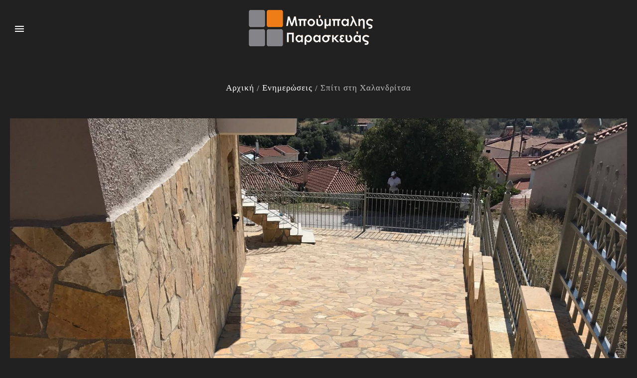

--- FILE ---
content_type: text/html; charset=utf-8
request_url: https://mpoumpalis.gr/%CE%B5%CE%BD%CE%B7%CE%BC%CE%B5%CF%81%CF%8E%CF%83%CE%B5%CE%B9%CF%82/191-%CF%83%CF%80%CE%AF%CF%84%CE%B9-%CF%83%CF%84%CE%B7-%CF%87%CE%B1%CE%BB%CE%B1%CE%BD%CE%B4%CF%81%CE%AF%CF%84%CF%83%CE%B1.html
body_size: 7084
content:
<!DOCTYPE html>
<html xmlns="http://www.w3.org/1999/xhtml" xml:lang="el-gr" lang="el-gr">
    <head>
                <base href="https://mpoumpalis.gr/%CE%B5%CE%BD%CE%B7%CE%BC%CE%B5%CF%81%CF%8E%CF%83%CE%B5%CE%B9%CF%82/191-%CF%83%CF%80%CE%AF%CF%84%CE%B9-%CF%83%CF%84%CE%B7-%CF%87%CE%B1%CE%BB%CE%B1%CE%BD%CE%B4%CF%81%CE%AF%CF%84%CF%83%CE%B1.html" />
	<meta http-equiv="content-type" content="text/html; charset=utf-8" />
	<meta name="keywords" content="Πλακοστρώσεις, γρανίτες, μάρμαρα, πέτρες, τζάκια
δάπεδα, μπάνια," />
	<meta name="author" content="Super User" />
	<meta name="description" content="Η εταιρεία Μπούμπαλης Παρασκευάς δραστηριοποιείται στην τοποθέτηση πλακιδίων, μαρμάρων, γρανιτών, καθώς και στην λείανση μαρμάρων." />
	<meta name="generator" content="Joomla! - Open Source Content Management" />
	<title>Μπούμπαλης Παρασκευάς - Σπίτι στη Χαλανδρίτσα</title>
	<link href="/templates/theme3299/favicon.ico" rel="shortcut icon" type="image/vnd.microsoft.icon" />
	<link href="/media/jui/css/chosen.css?ec76148410885e34a58528ab7d91ba23" rel="stylesheet" type="text/css" />
	<link href="/templates/theme3299/css/layout.css" rel="stylesheet" type="text/css" />
	<link href="/templates/theme3299/css/template.css" rel="stylesheet" type="text/css" />
	<link href="/templates/theme3299/css/font-awesome.css" rel="stylesheet" type="text/css" />
	<link href="/templates/theme3299/css/material-icons.css" rel="stylesheet" type="text/css" />
	<link href="//fonts.googleapis.com/css?family=Lato:400,100,100italic,300,300italic,400italic,700,700italic,900,900italic" rel="stylesheet" type="text/css" />
	<link href="//fonts.googleapis.com/css?family=Questrial" rel="stylesheet" type="text/css" />
	<link href="//fonts.googleapis.com/css?family=Playfair+Display:400,400italic,700,700italic,900,900italic" rel="stylesheet" type="text/css" />
	<link href="/templates/theme3299/html/mod_icemegamenu/css/navbar.css" rel="stylesheet" type="text/css" />
	<link href="/templates/theme3299/css/color_schemes/color_scheme_1.css" rel="stylesheet" type="text/css" id="color_scheme" />
	<link href="/plugins/system/cookiespolicynotificationbar/assets/css/cpnb-style.min.css" rel="stylesheet" media="all" type="text/css" />
	<link href="/plugins/system/cookiespolicynotificationbar/assets/css/balloon.min.css" rel="stylesheet" media="all" type="text/css" />
	<style type="text/css">


/* BEGIN: Cookies Policy Notification Bar - J! system plugin (Powered by: Web357.com) */
.cpnb-outer { border-color: rgba(32, 34, 38, 1); }
.cpnb-outer.cpnb-div-position-top { border-bottom-width: 1px; }
.cpnb-outer.cpnb-div-position-bottom { border-top-width: 1px; }
.cpnb-outer.cpnb-div-position-top-left, .cpnb-outer.cpnb-div-position-top-right, .cpnb-outer.cpnb-div-position-bottom-left, .cpnb-outer.cpnb-div-position-bottom-right { border-width: 1px; }
.cpnb-message { color: #f1f1f3; }
.cpnb-message a { color: #ffffff }
.cpnb-button, .cpnb-button-ok, .cpnb-m-enableAllButton { -webkit-border-radius: 4px; -moz-border-radius: 4px; border-radius: 4px; font-size: 12px; color: #ffffff; background-color: rgba(59, 137, 199, 1); }
.cpnb-button:hover, .cpnb-button:focus, .cpnb-button-ok:hover, .cpnb-button-ok:focus, .cpnb-m-enableAllButton:hover, .cpnb-m-enableAllButton:focus { color: #ffffff; background-color: rgba(49, 118, 175, 1); }
.cpnb-button-decline, .cpnb-button-delete, .cpnb-button-decline-modal, .cpnb-m-DeclineAllButton { color: #ffffff; background-color: rgba(119, 31, 31, 1); }
.cpnb-button-decline:hover, .cpnb-button-decline:focus, .cpnb-button-delete:hover, .cpnb-button-delete:focus, .cpnb-button-decline-modal:hover, .cpnb-button-decline-modal:focus, .cpnb-m-DeclineAllButton:hover, .cpnb-m-DeclineAllButton:focus { color: #ffffff; background-color: rgba(175, 38, 20, 1); }
.cpnb-button-cancel, .cpnb-button-reload, .cpnb-button-cancel-modal { color: #ffffff; background-color: rgba(90, 90, 90, 1); }
.cpnb-button-cancel:hover, .cpnb-button-cancel:focus, .cpnb-button-reload:hover, .cpnb-button-reload:focus, .cpnb-button-cancel-modal:hover, .cpnb-button-cancel-modal:focus { color: #ffffff; background-color: rgba(54, 54, 54, 1); }
.cpnb-button-settings, .cpnb-button-settings-modal { color: #ffffff; background-color: rgba(90, 90, 90, 1); }
.cpnb-button-settings:hover, .cpnb-button-settings:focus, .cpnb-button-settings-modal:hover, .cpnb-button-settings-modal:focus { color: #ffffff; background-color: rgba(54, 54, 54, 1); }
.cpnb-button-more-default, .cpnb-button-more-modal { color: #ffffff; background-color: rgba(123, 138, 139, 1); }
.cpnb-button-more-default:hover, .cpnb-button-more-modal:hover, .cpnb-button-more-default:focus, .cpnb-button-more-modal:focus { color: #ffffff; background-color: rgba(105, 118, 119, 1); }
.cpnb-m-SaveChangesButton { color: #ffffff; background-color: rgba(133, 199, 136, 1); }
.cpnb-m-SaveChangesButton:hover, .cpnb-m-SaveChangesButton:focus { color: #ffffff; background-color: rgba(96, 153, 100, 1); }
@media only screen and (max-width: 600px) {
.cpnb-left-menu-toggle::after, .cpnb-left-menu-toggle-button {
content: "Categories";
}
}
/* END: Cookies Policy Notification Bar - J! system plugin (Powered by: Web357.com) */

	</style>
	<script src="/media/jui/js/jquery.min.js?ec76148410885e34a58528ab7d91ba23" type="text/javascript"></script>
	<script src="/media/jui/js/jquery-noconflict.js?ec76148410885e34a58528ab7d91ba23" type="text/javascript"></script>
	<script src="/media/jui/js/jquery-migrate.min.js?ec76148410885e34a58528ab7d91ba23" type="text/javascript"></script>
	<script src="/media/jui/js/bootstrap.min.js?ec76148410885e34a58528ab7d91ba23" type="text/javascript"></script>
	<script src="/media/jui/js/chosen.jquery.min.js?ec76148410885e34a58528ab7d91ba23" type="text/javascript"></script>
	<script src="/templates/theme3299/js/scripts.js" type="text/javascript"></script>
	<script src="/templates/theme3299/html/mod_icemegamenu/js/menu.js" type="text/javascript" defer="defer"></script>
	<script src="/templates/theme3299/html/mod_icemegamenu/js/jquery.rd-navbar.js" type="text/javascript" defer="defer"></script>
	<script src="/plugins/system/cookiespolicynotificationbar/assets/js/cookies-policy-notification-bar.min.js" defer="defer" type="text/javascript"></script>
	<script type="text/javascript">
jQuery(function($){ initTooltips(); $("body").on("subform-row-add", initTooltips); function initTooltips (event, container) { container = container || document;$(container).find(".hasTooltip").tooltip({"html": true,"container": "body"});} });
	jQuery(function ($) {
		initChosen();
		$("body").on("subform-row-add", initChosen);

		function initChosen(event, container)
		{
			container = container || document;
			$(container).find("select").chosen({"disable_search_threshold":10,"search_contains":true,"allow_single_deselect":true,"placeholder_text_multiple":"\u03a0\u03bb\u03b7\u03ba\u03c4\u03c1\u03bf\u03bb\u03bf\u03b3\u03ae\u03c3\u03c4\u03b5 \u03ae \u0395\u03c0\u03b9\u03bb\u03ad\u03be\u03c4\u03b5 \u03bc\u03b5\u03c1\u03b9\u03ba\u03ad\u03c2 \u03b5\u03c0\u03b9\u03bb\u03bf\u03b3\u03ad\u03c2","placeholder_text_single":"\u039a\u03ac\u03bd\u03c4\u03b5 \u03bc\u03b9\u03b1 \u03b5\u03c0\u03b9\u03bb\u03bf\u03b3\u03ae","no_results_text":"\u0394\u03b5\u03bd \u03b2\u03c1\u03ad\u03b8\u03b7\u03ba\u03b1\u03bd \u03b1\u03c0\u03bf\u03c4\u03b5\u03bb\u03ad\u03c3\u03bc\u03b1\u03c4\u03b1"});
		}
	});
	var path = "templates/theme3299/js/";(function($){$(document).ready(function(){var o=$("#back-top");$(window).scroll(function(){if($(this).scrollTop()>100){o.fadeIn()}else{o.fadeOut()}});var $scrollEl=($.browser.mozilla||$.browser.msie)?$("html"):$("body");o.find("a").click(function(){$scrollEl.animate({scrollTop:0},400);return false})})})(jQuery);(function($){$(document).ready(function(){$("#fixed-sidebar-left .sidebar-menu").click(function(e){$("#fixed-sidebar-left").toggleClass("active");$(this).toggleClass("material-icons-close");return false;})})})(jQuery);jQuery(function($){var e=$(window).width();$("#icemegamenu").find(".icesubMenu").each(function(a){var b=$(this).offset();var c=b.left+$(this).width();if(c>=e){$(this).addClass("ice_righttoleft")}});$(window).resize(function(){var d=$(window).width();$("#icemegamenu").find(".icesubMenu").removeClass("ice_righttoleft").each(function(a){var b=$(this).offset();var c=b.left+$(this).width();if(c>=d){$(this).addClass("ice_righttoleft")}})})});

// BEGIN: Cookies Policy Notification Bar - J! system plugin (Powered by: Web357.com)
var cpnb_config = {"w357_joomla_caching":"1","w357_position":"bottom","w357_show_close_x_icon":"1","w357_hide_after_time":"yes","w357_duration":"60","w357_animate_duration":"1000","w357_limit":"0","w357_message":"Στο mpoumpalis.gr χρησιμοποιούμε cookies, για να βελτιώσουμε την εμπειρία σας κατά την περιήγησή σας. Κάνοντας κλικ στο \u0022Αποδοχή\u0022, αποδέχεστε τη χρήση όλων των cookies. Επιλέξτε τους τύπους cookies που αποδέχεστε από το κουμπί \u0022Διαμόρφωση\u0022","w357_display_ok_btn":"1","w357_buttonText":"Αποδοχή","w357_display_decline_btn":"1","w357_buttonDeclineText":"Μη αποδοχή","w357_display_cancel_btn":"0","w357_buttonCancelText":"Cancel","w357_display_settings_btn":"1","w357_buttonSettingsText":"Διαμόρφωση","w357_buttonMoreText":"Διαβάστε περισσότερα","w357_buttonMoreLink":"","w357_display_more_info_btn":"0","w357_fontColor":"#f1f1f3","w357_linkColor":"#ffffff","w357_fontSize":"12px","w357_backgroundColor":"rgba(50, 58, 69, 1)","w357_borderWidth":"1","w357_body_cover":"1","w357_overlay_state":"0","w357_overlay_color":"rgba(10, 10, 10, 0.3)","w357_height":"auto","w357_cookie_name":"cookiesDirective","w357_link_target":"_self","w357_popup_width":"800","w357_popup_height":"600","w357_customText":"\u003Ch1\u003ECookies Policy\u003C\/h1\u003E\r\n\u003Chr \/\u003E\r\n\u003Ch3\u003EGeneral Use\u003C\/h3\u003E\r\n\u003Cp\u003EWe use cookies, tracking pixels and related technologies on our website. Cookies are small data files that are served by our platform and stored on your device. Our site uses cookies dropped by us or third parties for a variety of purposes including to operate and personalize the website. Also, cookies may also be used to track how you use the site to target ads to you on other websites.\u003C\/p\u003E\r\n\u003Ch3\u003EThird Parties\u003C\/h3\u003E\r\n\u003Cp\u003EOur website employs the use the various third-party services. Through the use of our website, these services may place anonymous cookies on the Visitor\u0027s browser and may send their own cookies to the Visitor\u0027s cookie file. Some of these services include but are not limited to: Google, Facebook, Twitter, Adroll, MailChimp, Sucuri, Intercom and other social networks, advertising agencies, security firewalls, analytics companies and service providers. These services may also collect and use anonymous identifiers such as IP Address, HTTP Referrer, Unique Device Identifier and other non-personally identifiable information and server logs.\u003C\/p\u003E\r\n\u003Chr \/\u003E","w357_more_info_btn_type":"custom_text","w357_blockCookies":"1","w357_autoAcceptAfterScrolling":"0","w357_numOfScrolledPixelsBeforeAutoAccept":"300","w357_reloadPageAfterAccept":"0","w357_enableConfirmationAlerts":"1","w357_enableConfirmationAlertsForAcceptBtn":0,"w357_enableConfirmationAlertsForDeclineBtn":1,"w357_enableConfirmationAlertsForDeleteBtn":1,"w357_confirm_allow_msg":"Performing this action will enable all cookies set by this website. Are you sure that you want to enable all cookies on this website?","w357_confirm_delete_msg":"Performing this action will remove all cookies set by this website. Are you sure that you want to disable and delete all cookies from your browser?","w357_show_in_iframes":"0","w357_shortcode_is_enabled_on_this_page":0,"w357_base_url":"https:\/\/mpoumpalis.gr\/","w357_current_url":"https:\/\/mpoumpalis.gr\/%CE%B5%CE%BD%CE%B7%CE%BC%CE%B5%CF%81%CF%8E%CF%83%CE%B5%CE%B9%CF%82\/191-%CF%83%CF%80%CE%AF%CF%84%CE%B9-%CF%83%CF%84%CE%B7-%CF%87%CE%B1%CE%BB%CE%B1%CE%BD%CE%B4%CF%81%CE%AF%CF%84%CF%83%CE%B1.html","w357_always_display":"0","w357_show_notification_bar":true,"w357_expiration_cookieSettings":"365","w357_expiration_cookieAccept":"365","w357_expiration_cookieDecline":"180","w357_expiration_cookieCancel":"3","w357_accept_button_class_notification_bar":"cpnb-accept-btn","w357_decline_button_class_notification_bar":"cpnb-decline-btn","w357_cancel_button_class_notification_bar":"cpnb-cancel-btn","w357_settings_button_class_notification_bar":"cpnb-settings-btn","w357_moreinfo_button_class_notification_bar":"cpnb-moreinfo-btn","w357_accept_button_class_notification_bar_modal_window":"cpnb-accept-btn-m","w357_decline_button_class_notification_bar_modal_window":"cpnb-decline-btn-m","w357_save_button_class_notification_bar_modal_window":"cpnb-save-btn-m","w357_buttons_ordering":"[\u0022ok\u0022,\u0022decline\u0022,\u0022cancel\u0022,\u0022settings\u0022,\u0022moreinfo\u0022]"};
// END: Cookies Policy Notification Bar - J! system plugin (Powered by: Web357.com)


// BEGIN: Cookies Policy Notification Bar - J! system plugin (Powered by: Web357.com)
var cpnb_cookiesCategories = {"cookie_categories_group0":{"cookie_category_id":"required-cookies","cookie_category_name":"Απαραίτητα Cookies","cookie_category_description":"Αυτά τα cookies είναι απαραίτητα για το website και δεν μπορούν να απενεργοποιηθούν. Αυτά τα cookies χρησιμοποιούνται μόνο για τη γλώσσα, την ισοτιμία, τη σύνδεση χρηστών και επιλογές απορήτου. ","cookie_category_checked_by_default":"2","cookie_category_status":"1"},"cookie_categories_group1":{"cookie_category_id":"analytical-cookies","cookie_category_name":"Analytics and Statistics","cookie_category_description":"Αυτά τα cookies, μας επιτρέπουν να μετρήσουμε την επισκεψιμότητα και να κρατήσουμε δεδομένα σχετικά με αυτή. Επίσης μας βοηθάνε να καταλάβουμε ποια προϊόντα είναι πιο δημοφιλή.","cookie_category_checked_by_default":"1","cookie_category_status":"1"},"cookie_categories_group2":{"cookie_category_id":"targeted-advertising-cookies","cookie_category_name":"Cookies Διαφήμισης","cookie_category_description":"Αυτά τα cookies ενσωματώνονται για διαφημιστικούς λόγους.\r\n","cookie_category_checked_by_default":"1","cookie_category_status":"1"}};
// END: Cookies Policy Notification Bar - J! system plugin (Powered by: Web357.com)


// BEGIN: Cookies Policy Notification Bar - J! system plugin (Powered by: Web357.com)
var cpnb_manager = {"w357_m_modalState":"1","w357_m_floatButtonState":"1","w357_m_floatButtonPosition":"bottom_left","w357_m_HashLink":"cookies","w357_m_modal_menuItemSelectedBgColor":"rgba(200, 200, 200, 1)","w357_m_saveChangesButtonColorAfterChange":"rgba(13, 92, 45, 1)","w357_m_floatButtonIconSrc":"https:\/\/mpoumpalis.gr\/plugins\/system\/cookiespolicynotificationbar\/assets\/icons\/cpnb-cookies-manager-icon-1-64x64.png","w357_m_FloatButtonIconType":"image","w357_m_FloatButtonIconFontAwesomeName":"fas fa-cookie-bite","w357_m_FloatButtonIconFontAwesomeSize":"fa-lg","w357_m_FloatButtonIconFontAwesomeColor":"rgba(61, 47, 44, 0.84)","w357_m_FloatButtonIconUikitName":"cog","w357_m_FloatButtonIconUikitSize":"1","w357_m_FloatButtonIconUikitColor":"rgba(61, 47, 44, 0.84)","w357_m_floatButtonText":"Cookies Manager","w357_m_modalHeadingText":"Advanced Cookie Settings","w357_m_checkboxText":"Ενεργοποιημένο","w357_m_lockedText":"(απαραίτητα)","w357_m_EnableAllButtonText":"Αποδοχή όλον τον Cookies","w357_m_DeclineAllButtonText":"Μη Αποδοχή","w357_m_SaveChangesButtonText":"Αποθηκεύσετε τις ρυθμίσεις","w357_m_confirmationAlertRequiredCookies":"Αυτά τα cookies είναι απολύτως απαραίτητα για αυτόν τον ιστότοπο. Δεν μπορείτε να απενεργοποιήσετε αυτήν την κατηγορία cookies. Σας ευχαριστούμε για την κατανόηση! "};
// END: Cookies Policy Notification Bar - J! system plugin (Powered by: Web357.com)

	</script>

    </head>
    <body class="body__ option-com_content view-article task- itemid-586">
                <!-- Body -->
        <div id="wrapper">
            <div class="wrapper-inner">
                <a id="fake" href='#'></a>
                <!-- Top -->
                <div id="top">
                    
                </div>
                <div id="header">
                    <div class="row-container">
                        <div class="container-fluid">
                            <div class="row-fluid">
                                <div class="moduletable  "><div class="module_container"><div class="mod-custom mod-custom__"  >
	<p><a href="/"><img src="/images/paraskeuas-mpoumpalis.png" alt="" style="display: block; margin-left: auto; margin-right: auto; margin-top: 20px;" /></a></p></div></div></div>
                            </div>
                        </div>
                    </div>
                </div>
                                <div id="breadcrumbs">
                    <div class="row-container">
                        <div class="container-fluid">
                            <!-- Breadcrumbs -->
                            <div class="row-fluid">
                                <div class="moduletable   span12"><div class="module_container">
<ul class="breadcrumb">
	<li><a href="/" class="pathway">Αρχική</a><span class="divider">/</span></li><li><a href="/ενημερώσεις.html" class="pathway">Ενημερώσεις</a><span class="divider">/</span></li><li class="active"><span>Σπίτι στη Χαλανδρίτσα</span></li></ul>
</div></div>
                            </div>
                        </div>
                    </div>
                </div>
                                                <!-- Main Content row -->
                <div id="content">
                                        <div class="row-container">
                        <div class="container-fluid">
                                                <div class="content-inner row-fluid">
                                                                <div id="component" class="span12">
                                    <main role="main">
                                                                                <div id="system-message-container">
	</div>

                                        <article class="page-item page-item__">
		<figure class="item_img img-full img-full__none item-image">
		<img src="/images/blog/spiti-xalandritsa/xalandritsa01.jpg" alt=""/>
			</figure>
		<header class="item_header">
		<h3 class="item_title"><span class="item_title_part_0 item_title_part_odd item_title_part_first_half item_title_part_first">Σπίτι</span> <span class="item_title_part_1 item_title_part_even item_title_part_first_half">στη</span> <span class="item_title_part_2 item_title_part_odd item_title_part_second_half item_title_part_last">Χαλανδρίτσα</span></h3>	</header>
		<div class="item_info">
		<dl class="item_info_dl">
		  <dt class="article-info-term"></dt>
			
						<dd>
				<time datetime="2017-10-05 09:09" class="item_published">
					 05 Οκτωβρίου 2017				</time>
			</dd>
					</dl>
	</div>
		
	<div class="item_fulltext"> 
<p><img src="/images/blog/spiti-xalandritsa/xalandritsa04.jpg" alt="" /></p>
<p><img src="/images/blog/spiti-xalandritsa/xalandritsa07.jpg" alt="" /></p>
<p><img src="/images/blog/spiti-xalandritsa/xalandritsa08.jpg" alt="" /></p>
<p><img src="/images/blog/spiti-xalandritsa/xalandritsa09.jpg" alt="" /></p>
<p><img src="/images/blog/spiti-xalandritsa/xalandritsa11.jpg" alt="" /></p>
<p><img src="/images/blog/spiti-xalandritsa/xalandritsa12.jpg" alt="" /></p></div>
		
	
	<!-- Social Sharing -->
	<div class="addthis_sharing_toolbox"></div><script type="text/javascript">
    var addthis_config =
{
   pubid: "ra-5497f2254123130b"
}
    </script><script type="text/javascript" src="//s7.addthis.com/js/300/addthis_widget.js"></script> 
	<!-- Pagination -->
	</article>
                                                                            </main>
                                </div>
                                                            </div>
                                                    </div>
                    </div>
                                            </div>
                                <div id="push"></div>
            </div>
        </div>
        <div id="footer-wrapper">
            <div class="footer-wrapper-inner">
                <!-- Copyright -->
                <div id="copyright" role="contentinfo">
                    <div class="row-container">
                        <div class="container-fluid">
                            <div class="row-fluid">
                                
                                                                Κατασκευή Ιστοσελίδας <a  rel='nofollow' href='http://www.webdesign-romanos.gr' target='_blank'>Webdesign Romanos</a>
                            </div>
                        </div>
                    </div>
                </div>
            </div>
        </div>
        <div id="back-top">
        <a href="#"><span></span> </a>
    </div>        <div id="fixed-sidebar-left">
            <a href="#" class="sidebar-menu material-icons-menu"></a>
            <div class="fixed-sidebar-left-wrapper">
                <!-- Logo -->
                <div id="logo">
                    <a href="https://mpoumpalis.gr/">
                                                <img src="/images/mpoumpalis-paraskeuas.png" alt="Μπούμπαλης Παρασκευάς">
                                                <span class="site-logo"><span class="item_title_char0 item_title_char_odd item_title_char_first_half item_title_char_first">�</span><span class="item_title_char1 item_title_char_even item_title_char_first_half">�</span><span class="item_title_char2 item_title_char_odd item_title_char_first_half">�</span><span class="item_title_char3 item_title_char_even item_title_char_first_half">�</span><span class="item_title_char4 item_title_char_odd item_title_char_first_half">�</span><span class="item_title_char5 item_title_char_even item_title_char_first_half">�</span><span class="item_title_char6 item_title_char_odd item_title_char_first_half">�</span><span class="item_title_char7 item_title_char_even item_title_char_first_half">�</span><span class="item_title_char8 item_title_char_odd item_title_char_first_half">�</span><span class="item_title_char9 item_title_char_even item_title_char_first_half">�</span><span class="item_title_char10 item_title_char_odd item_title_char_first_half">�</span><span class="item_title_char11 item_title_char_even item_title_char_first_half">�</span><span class="item_title_char12 item_title_char_odd item_title_char_first_half">�</span><span class="item_title_char13 item_title_char_even item_title_char_first_half">�</span><span class="item_title_char14 item_title_char_odd item_title_char_first_half">�</span><span class="item_title_char15 item_title_char_even item_title_char_first_half">�</span><span class="item_title_char16 item_title_char_odd item_title_char_first_half">�</span><span class="item_title_char17 item_title_char_even item_title_char_first_half">�</span><span class="item_title_char18 item_title_char_odd item_title_char_first_half">�</span><span class="item_title_char19 item_title_char_even item_title_char_first_half">�</span><span class="item_title_char20 item_title_char_odd item_title_char_first_half"> </span><span class="item_title_char21 item_title_char_even item_title_char_second_half">�</span><span class="item_title_char22 item_title_char_odd item_title_char_second_half">�</span><span class="item_title_char23 item_title_char_even item_title_char_second_half">�</span><span class="item_title_char24 item_title_char_odd item_title_char_second_half">�</span><span class="item_title_char25 item_title_char_even item_title_char_second_half">�</span><span class="item_title_char26 item_title_char_odd item_title_char_second_half">�</span><span class="item_title_char27 item_title_char_even item_title_char_second_half">�</span><span class="item_title_char28 item_title_char_odd item_title_char_second_half">�</span><span class="item_title_char29 item_title_char_even item_title_char_second_half">�</span><span class="item_title_char30 item_title_char_odd item_title_char_second_half">�</span><span class="item_title_char31 item_title_char_even item_title_char_second_half">�</span><span class="item_title_char32 item_title_char_odd item_title_char_second_half">�</span><span class="item_title_char33 item_title_char_even item_title_char_second_half">�</span><span class="item_title_char34 item_title_char_odd item_title_char_second_half">�</span><span class="item_title_char35 item_title_char_even item_title_char_second_half">�</span><span class="item_title_char36 item_title_char_odd item_title_char_second_half">�</span><span class="item_title_char37 item_title_char_even item_title_char_second_half">�</span><span class="item_title_char38 item_title_char_odd item_title_char_second_half">�</span><span class="item_title_char39 item_title_char_even item_title_char_second_half">�</span><span class="item_title_char40 item_title_char_odd item_title_char_second_half item_title_char_last">�</span></span>
                    </a>
                                    </div>
                
<div class="icemegamenu">
	<ul id="icemegamenu">
		<li id="iceMenu_101" class="iceMenuLiLevel_1 fullwidth">
			<a href="https://mpoumpalis.gr/" class=" iceMenuTitle ">
				<span class="icemega_title icemega_nosubtitle">Καλώς Ορίσατε</span>
			</a>
		</li>
		<li id="iceMenu_134" class="iceMenuLiLevel_1 ">
			<a href="/εταιρικό-προφίλ.html" class=" iceMenuTitle ">
				<span class="icemega_title icemega_nosubtitle">Εταιρικό προφίλ</span>
			</a>
		</li>
		<li id="iceMenu_572" class="iceMenuLiLevel_1 ">
			<a href="/εξοπλισμός.html" class=" iceMenuTitle ">
				<span class="icemega_title icemega_nosubtitle">Εξοπλισμός</span>
			</a>
		</li>
		<li id="iceMenu_585" class="iceMenuLiLevel_1 ">
			<a href="/έργα.html" class=" iceMenuTitle ">
				<span class="icemega_title icemega_nosubtitle">Έργα</span>
			</a>
		</li>
		<li id="iceMenu_586" class="iceMenuLiLevel_1 current active ">
			<a href="/ενημερώσεις.html" class="icemega_active iceMenuTitle ">
				<span class="icemega_title icemega_nosubtitle">Ενημερώσεις</span>
			</a>
		</li>
		<li id="iceMenu_142" class="iceMenuLiLevel_1 ">
			<a href="/επικοινωνία.html" class=" iceMenuTitle ">
				<span class="icemega_title icemega_nosubtitle">Επικοινωνία</span>
			</a>
		</li>
	</ul>
</div><div class="mod-menu">
	<ul class="menu contacts">
	<li class="item-537">
<a class="material-icons-local_phone" href="tel:6972114953" >697 2114953</a>
</li>
<li class="item-538">
<a class="material-icons-drafts" href="mailto:info@mpoumpalis.gr" >info@mpoumpalis.gr</a>
</li>
	</ul>
</div>
<div class="mod-menu mod-menu__social">
	<ul class="nav menu social">
	<li class="item-148"><a class="fa fa-facebook" href="https://www.facebook.com/groups/227306947703191" target="_blank" title="Facebook" ></a>
</li>	</ul>
</div>
                <div class="copyright">
                                        <span class="siteName">Μπούμπαλης Παρασκευάς</span>
                    <span class="copy">&copy;</span><span class="year">2026</span>                </div>
            </div>
                    </div>
                
    </body>
</html>

--- FILE ---
content_type: text/css
request_url: https://mpoumpalis.gr/templates/theme3299/css/color_schemes/color_scheme_1.css
body_size: 2544
content:
/* fancybox.less
=========================================================*/
.clearfix:before,
.clearfix:after {
  display: table;
  content: "";
  line-height: 0;
}
.clearfix:after {
  clear: both;
}
.hide-text {
  font-size: 0;
  line-height: 0;
  color: transparent;
  text-shadow: none;
  background-color: transparent;
  border: 0;
}
.input-block-level {
  display: block;
  width: 100%;
  min-height: 1px;
  -webkit-box-sizing: border-box;
  -moz-box-sizing: border-box;
  box-sizing: border-box;
}
@-webkit-keyframes h-progress {
  0% {
    width: 0;
  }
}
@-moz-keyframes h-progress {
  0% {
    width: 0;
  }
}
@-ms-keyframes h-progress {
  0% {
    width: 0;
  }
}
@-o-keyframes h-progress {
  0% {
    width: 0;
  }
}
@keyframes h-progress {
  0% {
    width: 0;
  }
}
@-webkit-keyframes v-progress {
  0% {
    height: 0;
  }
}
@-moz-keyframes v-progress {
  0% {
    height: 0;
  }
}
@-ms-keyframes v-progress {
  0% {
    height: 0;
  }
}
@-o-keyframes v-progress {
  0% {
    height: 0;
  }
}
@keyframes v-progress {
  0% {
    height: 0;
  }
}
/* gallery.less
=========================================================*/
.jg_subcatelem_txt:before {
  background: #212121;
}
.jg_catelem_txt ul li a:hover {
  color: #212121;
}
.jg_imgalign_catimgs .jg_catelem_txt:before {
  background: #212121;
}
.jg_imgalign_catimgs .jg_catelem_txt .jg_links a:hover {
  color: #f67c31;
}
/* komento.less
=========================================================*/
#section-kmt .kmt-list.reset-child .kmt-wrap {
  color: #bebebe;
}
#section-kmt .kmt-head {
  color: #bebebe;
}
#section-kmt .kmt-head .author-kmt a:hover {
  color: #212121;
}
#section-kmt .kmt-inreplyto a:hover {
  color: #212121;
}
#section-kmt .kmt-time:before {
  color: #bebebe;
}
#section-kmt .kmt-time a:hover {
  color: #bebebe;
}
#section-kmt .kmt-control-user .kmt-btn {
  background: #434345;
}
#section-kmt .kmt-control-user .kmt-btn:hover {
  background: #bebebe;
  color: #212121;
}
#section-kmt .kmt-like-counter {
  background: #434345;
}
#section-kmt .kmt-like-counter:after {
  border-left: 5px solid #434345;
}
#section-kmt .kmt-like-counter:hover {
  background: #bebebe;
  color: #212121;
}
#section-kmt .kmt-like-counter:hover:after {
  border-left-color: #bebebe;
}
#section-kmt .kmt-control-user .kmt-like.cancel,
#section-kmt .kmt-control-user .kmt-reply.cancel {
  color: #bebebe;
}
#section-kmt .kmt-admin-wrap:hover a.kmt-admin-link {
  color: #bebebe;
}
#section-kmt .kmt-rank-bar {
  background: #bebebe;
}
#section-kmt .kmt-rank-progress {
  background: #212121;
}
/* kunena.skinner.less
=========================================================*/
#Kunena .progress-bar-horizontal .progress-bar__stroke {
  stroke: #212121 !important;
}
#Kunena .kcol-category-icon {
  color: #212121;
}
#Kunena span.kunreadforum,
#Kunena span.knotloginforum,
#Kunena .kwhoicon,
#Kunena .kstatsicon {
  color: #212121;
}
#Kunena .kcol-ktopicicon {
  color: #212121;
}
#Kunena #kprofile-tabs dl.tabs dt.open,
#Kunena #kprofile-edit dl.tabs dt.open,
#Kunena #kprofile-tabs dl.tabs dt:hover,
#Kunena #kprofile-edit dl.tabs dt:hover {
  color: #212121;
}
#Kunena .kicon-profile-location:before,
#Kunena .kicon-profile-gender-male:before,
#Kunena .kicon-profile-birthdate:before,
#Kunena .kicon-profile-email:before {
  color: #212121;
}
#Kunena .kwhoonline strong {
  color: #212121;
}
#Kunena span.kcat-topics-number,
#Kunena span.kcat-replies-number,
#Kunena span.ktopic-views-number {
  background: #212121;
}
#Kunena div.klatest-subject-by:before {
  color: #212121;
}
#Kunena span.klatest-subject-time:before,
#Kunena span.ktopic-date:before {
  color: #212121;
}
#Kunena ul#kstatslistleft li strong,
#Kunena ul#kstatslistright li strong {
  color: #212121;
}
#Kunena div.klist-actions-info-all {
  color: #212121;
}
#Kunena fieldset legend {
  color: #bebebe;
}
#Kunena div.kmsg-header span.kmsgtitle {
  color: #bebebe;
}
#Kunena td.klist-actions-info-all {
  color: #212121;
}
/* layout.less
=========================================================*/
/* owl-carousel.less
=========================================================*/
@-webkit-keyframes fadeOut {
}
@keyframes fadeOut {
}
/* portfolio.less
=========================================================*/
.item_img .articleGalleryZoom:before,
.item_img .galleryZoomIcon:before {
  background: #212121;
}
/* swiper.less
=========================================================*/
.swiper-scrollbar-drag {
  background: #212121;
}
@-webkit-keyframes swiper-preloader-spin {
}
@keyframes swiper-preloader-spin {
}
/* template.less
=========================================================*/
.mod-newsflash-adv.gallery .item .item_img .image_content {
  background: rgba(229, 10, 10, 0.6);
}
.mod-newsflash-adv.mod-newsflash-adv__pricing_simple .item .item_content .item_title {
  color: #f67c31;
}
.mod-newsflash-adv.mod-newsflash-adv__pricing_detailed .item .item_content .price {
  color: #f67c31;
}
.mod-newsflash-adv.mod-newsflash-adv__progbars_horizontal .item_content .progress-bar .progress-bar__body {
  color: #bebebe;
}
.social-links li a:hover {
  background: #212121;
}
#logo a {
  color: #434345 !important;
}
#logo a:before {
  border-top: 3px solid #f67c31;
  border-left: 3px solid #f67c31;
}
.copyright {
  color: #bebebe;
}
.copyright a {
  color: #bebebe;
}
.copyright a:hover {
  color: #434345;
}
.address_phones i {
  color: #212121;
}
body {
  color: #bebebe;
  background-color: #212121;
}
a:hover,
a:focus {
  color: #bebebe;
}
a:hover,
a:focus {
  color: #bebebe;
}
h1 a:hover,
h2 a:hover,
h3 a:hover,
h4 a:hover,
h5 a:hover,
h6 a:hover {
  color: #bebebe;
}
blockquote cite {
  color: #212121;
}
.item_introtext mark,
.item_fulltext mark,
.category_desc mark {
  background: #212121;
}
ol li:before {
  color: #bebebe;
}
ol li a:hover {
  color: #bebebe;
}
.item_introtext ul a:hover,
.item_fulltext ul a:hover,
.category_desc ul a:hover,
.site_map ul a:hover {
  color: #bebebe;
}
ul.menu.contacts li *[class*=material-icons]:before {
  color: #f67c31;
}
.nav.menu.social li a {
  background: #434345;
}
.nav.menu.social li a:hover {
  background: #bebebe;
}
.portfolio-meta-list li {
  color: #bebebe;
}
.portfolio-meta-list li strong {
  color: #212121;
}
.portfolio-meta-list li > span {
  color: #bebebe;
}
select,
textarea,
input[type="text"],
input[type="password"],
input[type="datetime"],
input[type="datetime-local"],
input[type="date"],
input[type="month"],
input[type="time"],
input[type="week"],
input[type="number"],
input[type="email"],
input[type="url"],
input[type="search"],
input[type="tel"],
input[type="color"],
.uneditable-input {
  background: #212121;
}
select:-webkit-autofill,
textarea:-webkit-autofill,
input[type="text"]:-webkit-autofill,
input[type="password"]:-webkit-autofill,
input[type="datetime"]:-webkit-autofill,
input[type="datetime-local"]:-webkit-autofill,
input[type="date"]:-webkit-autofill,
input[type="month"]:-webkit-autofill,
input[type="time"]:-webkit-autofill,
input[type="week"]:-webkit-autofill,
input[type="number"]:-webkit-autofill,
input[type="email"]:-webkit-autofill,
input[type="url"]:-webkit-autofill,
input[type="search"]:-webkit-autofill,
input[type="tel"]:-webkit-autofill,
input[type="color"]:-webkit-autofill,
.uneditable-input:-webkit-autofill {
  -webkit-box-shadow: inset 0 0 0 20px #212121 !important;
}
div.chzn-container .chzn-results li {
  background: #212121;
}
div.chzn-container .chzn-results li.highlighted {
  background: #212121;
}
div.chzn-container-single .chzn-single {
  background: #212121;
}
div.chzn-container-single .chzn-single div {
  background: #212121;
}
div.chzn-container-single.chzn-container-active.chzn-with-drop .chzn-single {
  background: #212121;
}
div.chzn-container-single.chzn-container-active.chzn-with-drop .chzn-single div {
  background: #212121;
}
span.checkbox label.checkbox_inner:before {
  color: #212121;
}
span.radio input[type="radio"]:checked + label.radio_inner:before {
  background: #212121;
}
.uneditable-input,
.uneditable-textarea {
  background-color: #1e1e1e;
}
.help-block,
.help-inline {
  color: #e4e4e4;
}
.input-prepend .add-on:hover i {
  background: #212121;
}
/* Allow for input prepend/append in search forms */
table th {
  background: #212121;
}
dl.table dt {
  background: #212121;
}
#Kunena div.kblock div.kheader > span {
  background: #212121;
}
.table .table {
  background-color: #212121;
}
.dropdown-menu > li > a:hover,
.dropdown-menu > li > a:focus,
.dropdown-submenu:hover > a,
.dropdown-submenu:focus > a {
  background: #212121;
}
.btn {
  background: #212121;
}
.btn:hover,
.btn:focus,
.btn.active,
.btn.selected {
  background: #f67c31;
}
.btn-info {
  background: #212121;
}
.btn-info:hover {
  background: #f67c31;
}
.btn-link:hover,
.btn-link:focus {
  color: #bebebe;
}
.btn-group.open .btn.dropdown-toggle {
  background-color: #f67c31;
}
.btn-group.open .btn-info.dropdown-toggle {
  background-color: #f67c31;
}
.nav-tabs > li > a,
.nav-tabs > li > span {
  color: #bebebe;
}
.gallery .nav-tabs:before {
  border-left: 1px solid #434345;
}
.gallery .nav-tabs > li > a,
.gallery .nav-tabs > li > span {
  color: #bebebe;
}
.gallery .nav-tabs > li > a:before,
.gallery .nav-tabs > li > span:before {
  border-left: 1px solid #bebebe;
}
.nav .dropdown-toggle:hover .caret,
.nav .dropdown-toggle:focus .caret {
  border-top-color: #bebebe;
  border-bottom-color: #bebebe;
}
.breadcrumb {
  color: #bebebe;
}
.breadcrumb li.active {
  color: #bebebe;
}
.breadcrumb a:hover {
  color: #bebebe;
}
.pagination ul li > a:focus,
.pagination ul li > span:focus {
  background: #212121;
}
.pagination ul li > .pagenav,
.pagination ul li > .hasTooltip {
  background: #212121;
}
div.modal.fade.loginPopup div.modal_wrapper {
  background: #212121;
}
.label,
.badge {
  background: #212121;
}
.progress-bar .progress-bar__body {
  color: #bebebe;
}
.progress-bar-horizontal .progress-bar__stroke {
  stroke: #bebebe !important;
}
.progress-bar-default .progress-bar__stroke {
  stroke: #bebebe;
}
.mod-bootstrap-collapse__custom .accordion-toggle:hover {
  color: #bebebe;
}
@-ms-viewport {
}
body #fixed-sidebar-left {
  color: #212121;
}
body #fixed-sidebar-left a:not(.iceMenuTitle) {
  color: #434345;
}
body #fixed-sidebar-left a:not(.iceMenuTitle):hover {
  color: #f67c31;
}
body #fixed-sidebar-left a:not(.iceMenuTitle).sidebar-menu:hover {
  color: #f67c31;
}
body #fixed-sidebar-left .nav.menu.social li a {
  background: #434345;
}
body #fixed-sidebar-left .nav.menu.social li a:hover {
  background: #f67c31;
}
body #fixed-sidebar-left ul.menu.contacts li *[class*=material-icons]:before {
  color: #f67c31;
}
body #fixed-sidebar-left .copyright {
  color: #bebebe;
}
body #fixed-sidebar-left .copyright a {
  color: #bebebe;
}
body #fixed-sidebar-left .copyright a:hover {
  color: #434345;
}
.offline_container .well {
  background: #212121;
}
.offline_container .well .btn-primary {
  background: #f67c31;
}
.offline_container .well .btn-primary:hover {
  background: #212121;
  border-color: #212121;
}
.mod-menu .nav.menu.nav-pills > li.active > a {
  background: #212121;
}
.icons .btn-group.pull-right ul.dropdown-menu > li > a {
  color: #bebebe;
}
.icons .btn-group.pull-right ul.dropdown-menu > li > a:hover {
  background: #212121;
}
/*======================= Search & Smart Search ========================*/
#back-top a:hover {
  color: #bebebe;
}
#habla_window_div .habla_offline_submit_input {
  background: #212121 !important;
}
#habla_window_div .habla_offline_submit_input:hover,
#habla_window_div .habla_offline_submit_input:active,
#habla_window_div .habla_offline_submit_input:focus,
#habla_window_div .habla_offline_submit_input.active,
#habla_window_div .habla_offline_submit_input.selected {
  background: #f67c31 !important;
}
#habla_window_div #habla_topbar_div {
  background: #3b3b3b !important;
}
#habla_window_div.olrk-fixed-bottom .habla_panel_border,
#habla_window_div.olrk-fixed-bottom #habla_topbar_div {
  background: #3b3b3b !important;
}
*::selection {
  background: #212121;
}
*::-moz-selection {
  background: #212121;
}
.icemega_modulewrap.top_search i.fa-times {
  color: #212121;
}
.login_shell {
  color: #212121;
}
.login_shell a {
  color: #212121;
}
.login_shell a:hover {
  color: #f67c31;
}
div#fixed-sidebar-right .moduletable.login .mod_login_wrapper {
  color: #212121;
}
div#fixed-sidebar-right .moduletable.login .mod_login_wrapper .input-prepend .add-on:hover i {
  color: #212121;
}
.page-category__history .items-row > div:before {
  background: #bebebe;
}
.page-category__history .items-row:before {
  background: #bebebe;
}
.page-category__faqs .item_title span.item_title_part0 {
  color: #bebebe;
}
.page-category__faqs .to_top:before {
  background: #bebebe;
}
#contact_map .map {
  border: 1px solid #000000;
}
.icemegamenu > ul > li > a.iceMenuTitle {
  color: #434345;
}
.icemegamenu > ul > li > a.iceMenuTitle.hover,
.icemegamenu > ul > li > a.iceMenuTitle.icemega_active {
  background: #f67c31;
}
.icemegamenu > ul > li:hover > a.iceMenuTitle,
.icemegamenu > ul > li.active > a.iceMenuTitle,
.icemegamenu > ul > li.hover > a.iceMenuTitle {
  background: #f67c31;
}
.icemegamenu > ul > li span.icemega_desc {
  color: #434345;
}
ul.icesubMenu li a.iceMenuTitle {
  color: #434345;
}
ul.icesubMenu li a.iceMenuTitle:before {
  color: #bebebe;
}
ul.icesubMenu li.active > a.iceMenuTitle,
ul.icesubMenu li:hover > a.iceMenuTitle,
ul.icesubMenu li.hover > a.iceMenuTitle {
  color: #f67c31;
}
.rd-mobilemenu_ul .level_1 > a,
.rd-mobilemenu_ul .level_1 ul a.iceMenuTitle {
  color: #212121;
}
@media (max-width: 767px) {
  .rd-mobilemenu_ul a.iceMenuTitle:hover {
    background: #212121;
  }
  .rd-mobilemenu_ul a.active,
  .rd-mobilemenu_ul li.level_1.active > a {
    background: #f67c31;
  }
  .rd-mobilemenu_submenu li.active > a {
    color: #f67c31;
  }
}
